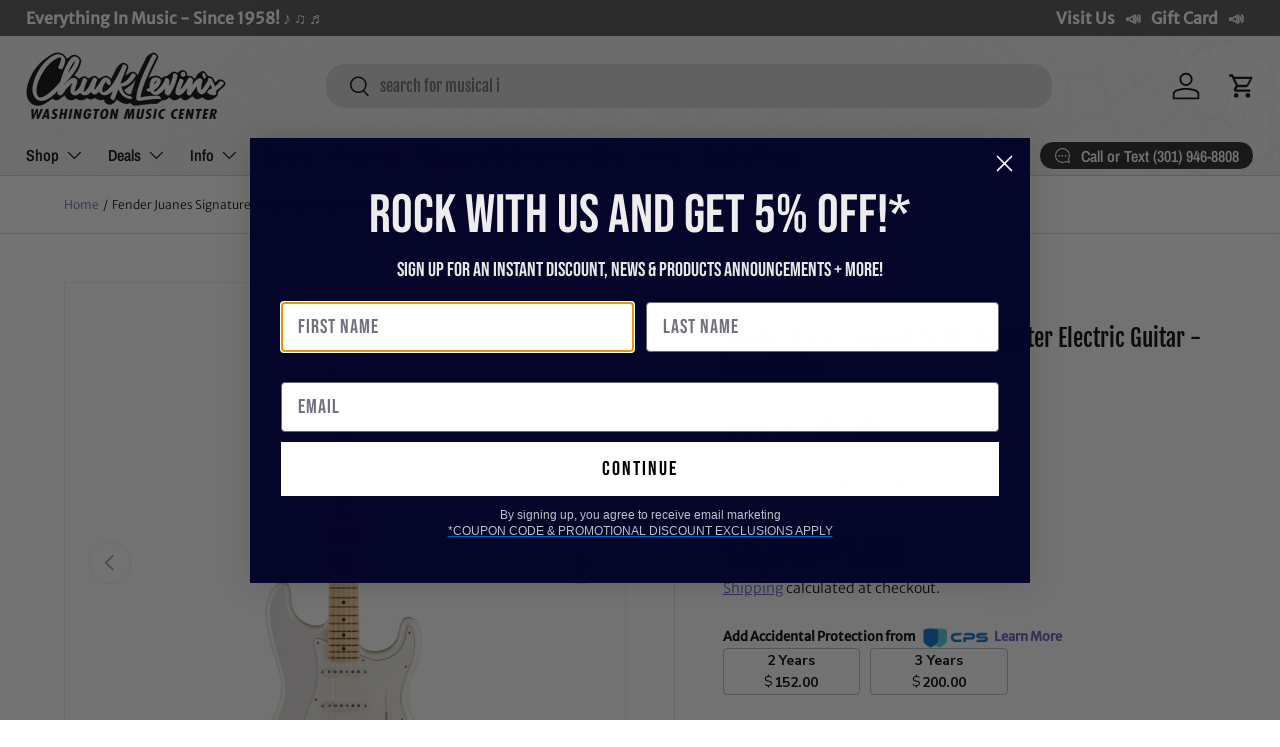

--- FILE ---
content_type: application/javascript; charset=utf-8
request_url: https://app.cpscentral.com/vendor_product.ashx?value=check_site_shopify_app&cps_site_version=chucklevinsstore.myshopify.com&callback=callback&callback=jQuery37007072827437928226_1763434401774&_=1763434401775
body_size: -34
content:
callback,jQuery37007072827437928226_1763434401774({"response": { "status":" 1 "}  })

--- FILE ---
content_type: application/javascript; charset=UTF-8
request_url: https://snippet.aischemaoptimizer.com/aiso.js?shop=chucklevinsstore.myshopify.com
body_size: 914
content:
(function() {
  const path = window.location.pathname;
  if (!path.includes('/products/')) {
    return;
  }

  const API_HOST = 'https://snippet.aischemaoptimizer.com';

  function getProductHandle() {
    return path.split('/products/')[1].split('/')[0];
  }

  function getShop() {
    return window.Shopify?.shop || window.location.hostname.split('.')[0];
  }

  function getUrlParameters() {
    return window.location.search.substring(1);
  }

  async function fetchAndExecuteInstructions() {
    const productHandle = getProductHandle();
    const shop = getShop();
    const urlParams = getUrlParameters();
    
    if (!productHandle || !shop) {
      console.log('Missing productHandle or shop:', { productHandle, shop });
      return;
    }

    try {
      let apiUrl = `${API_HOST}/get-snippet?productHandle=${encodeURIComponent(productHandle)}&shop=${encodeURIComponent(shop)}`;
      if (urlParams) {
        apiUrl += `&urlParams=${encodeURIComponent(urlParams)}`;
      }
      
      const response = await fetch(apiUrl);
      
      if (!response.ok) {
        throw new Error(`HTTP error! status: ${response.status}`);
      }
      
      const data = await response.json();
      
      if (!data.success) {
        console.log('No snippet found for product:', { productHandle, shop });
        return;
      }
      if (data.snippet) {
        console.log('Injecting JSON-LD snippet:', data.snippet);
        
        const jsonLdScript = document.createElement('script');
        jsonLdScript.type = 'application/ld+json';
        jsonLdScript.textContent = JSON.stringify(data.snippet);
        
        document.body.appendChild(jsonLdScript);
        console.log('Successfully injected JSON-LD script tag');
      }

      if (data.metaData) {
        console.log('Adding meta tag:', data.metaData);
        const meta = document.createElement('meta');
        meta.name = data.metaData.name;
        meta.content = data.metaData.content;
        document.head.appendChild(meta);
      }

      if (data.dataLayerEvent) {
          console.log('Pushing to dataLayer:', data.dataLayerEvent);
          window.dataLayer = window.dataLayer || [];
          window.dataLayer.push(data.dataLayerEvent);
      }

    } catch (error) {
      console.error('Error fetching or executing snippet:', error);
    }
  }

  if (document.readyState === 'loading') {
    document.addEventListener('DOMContentLoaded', fetchAndExecuteInstructions);
  } else {
    fetchAndExecuteInstructions();
  }
})();

--- FILE ---
content_type: application/javascript; charset=utf-8
request_url: https://searchanise-ef84.kxcdn.com/preload_data.5E8a9N1C9m.js
body_size: 11332
content:
window.Searchanise.preloadedSuggestions=['shure sm','x32','esp guitars','prs guitars','bass guitar','gibson les paul','guitar amp','spector bass','guitar pedal','fender stratocaster','bass guitars','bell barrier','fender telecaster','drum set','les paul','fender custom shop','acoustic guitar','electric guitar','bass amp','wireless microphone','alto saxophone','electric guitars','dw drums','esp usa','sire bass','audio interface','ibanez guitars','snare drum','tenor saxophone','powered speakers','prs se','acoustic guitars','guitar amps','eastman guitars','prs custom 24','gibson sg','studio monitors','keyboard stand','dj mixer','shure wireless','yamaha keyboard','snare drums','rcf speakers','taylor guitars','make noise','mic stand','trumpet mouthpiece','fender bass','gallien krueger','lp congas','spector euro','suhr guitars','gretsch guitars','5 string bass','xlr cable','guitar pedals','bartel chucksclusive','music man','digital mixer','gr bass','warm audio','on-stage guitar workstation','gibson acoustic','5 string bass guitar','yamaha guitar','silver sky','marcus bonna','prs private stock','classical guitar','digital piano','left handed','teenage engineering','guitar stand','latin percussion','martin acoustic','drum sticks','powered subwoofer','sire s7','drum sets','epiphone les paul','gretsch drums','mesa boogie','drum machine','soprano saxophone','chorus pedal','bass trombone','ibanez bass','drum throne','trumpet mouthpieces','guitar case','shure microphone','microphone stand','tenor sax','charvel guitars','electronic drums','music stand','cymbal pack','midi controller','prs s2','pioneer dj','universal audio','jackson guitars','left handed guitars','fuzz pedal','alto sax','in ear monitor','bach trumpet','open box','custom shop','pedal board','tenor trombone','french horn','spector usa','gibson les paul standard','fender jazzmaster','allen & heath','sire v7','private stock','prs silver sky','spector ian allison','electro voice','speaker stands','yamaha trumpet','fender jazz bass','bass drum','jbl speakers','gator cases','bass clarinet','meinl cymbals','boss amplifiers','pa system','fender custom shop stratocaster','tone king','speaker stand','guitar strings','guitar strap','marimba one','xlr cables','baritone saxophone','istanbul agop','lotus mouthpiece','sire t7','murphy lab','bass amps','rack case','roland drums','prs dgt','quad cortex','midi keyboard','prs wood library','roland keyboard','gibson custom shop','rcf sub','schagerl trumpet','gig bag','electri guitars','cymbal stand','ev speakers','drum cases','drum heads','austrian audio','dj lights','prs mccarty','les paul custom','yamaha mixer','prs guitars chucksclusive','victory amps','mic stands','prs mccarty 594','in ear','fender amp','wireless mic','boss pedals','allen and heath','guitar tuner','rickenbacker guitars','jazz bass','hi hat stand','gibson es','sennheiser wireless','shure slxd','spector guitars','trumpet case','dw snare','power amplifier','tama snare','flying v','spector chucksclusive','bartel amps','saxophone mouthpiece','prs mark holcomb','fretless bass','used guitars','badlands guitars','gibson les paul custom','watermelon king','dj controllers','instrument cable','dw drum set','gibson es 335','pearl drums','reverb pedal','guitar amplifier','wawa pedal','bass strings','acoustic electric guitar','dw collectors','audio technica','fender player','eastman guitar','1959 gibson les paul','castedosa guitars','paiste cymbals','prs ce','power supply','studio monitor','12 string guitar','qsc speakers','soprano sax','yamaha flute','rickenbacker bass','baritone guitar','line array','pro x','distortion pedals','digital pianos','fender strat','boss katana','eurorack module','fender jaguar','prs guitar','evans drum heads','gibson custom','ludwig drums','tama starclassic','trombone mouthpiece','tama star','gift card','c trumpet','ernie ball music man','brubaker bass','di box','eurorack case','warwick bass','esp ltd','overdrive pedal','electro harmonix','direct box','bass case','gretsch usa custom','fender amps','shure wireless microphone','trumpet cases','alto saxophones','bass drum pedal','taylor gs mini','noise engineering','lotus trumpet','digital mixers','dj table','headphone amp','intellijel 1u','evh guitars','marcus miller','knaggs guitar','piccolo trumpet','yamaha drums','ludwig snare','clarinet reeds','pa speakers','bass cabinet','hollow body','acoustic electric','in ear monitors','theo wanne','condenser microphone','db technologies','trumpet mutes','prs ce 24','remo drum heads','keyboard case','marshall amp','bach stradivarius trumpet','qsc k12.2','bass amplifier','guitar amplifiers','fender custom shop telecaster','drum pad','short scale bass','laptop stand','walrus audio','patch cables','schilke trumpet','tama drums','shure sm58','drum kit','godin guitars','sire l7','ibanez rg','power amp','multi effects pedal','acoustic bass','bass vi','meinl percussion','microphone stands','classical guitars','delay pedal','vic firth','fender mustang','prs hollowbody','lotus trumpet mouthpiece','guitar cable','orange amp','technics sl-1200 50th anniversary','chauvet dj','speaker cable','snare stand','ernie ball','guitar cabinet','pro audio','hand percussion','electric bass','music stands','guitar pickups','chucksclusive lp galaxy','conga heads','gator case','epiphone sg','powered speaker','sennheiser microphone','fender precision bass','akai mpc','zildjian k','gs mini','epiphone casino','yorkville 18 subwoofer','bass cabinets','valve oil','ld systems','korg volca','fender guitar','hand drum','practice pad','buffet clarinet','prs ce24','nord stage 4','shure qlxd','gibson explorer','piano bench','sire guitars','bass pedal','keyboard stands','eastman mandolin','sabian cymbals','bongo drums','evh wolfgang','compressor pedal','qsc subwoofer','cymbal bag','saxophone reeds','nylon string guitar','intellijel case','marcus miller bass','adj light','sire p5','sire h7','yamaha pacifica','behringer x32','korg pa700','yamaha stage custom','native instruments','fender custom','ride cymbal','les paul standard','selmer supreme','double bass','rane four','keyboard amp','drum bags','prs se custom 24','tuner pedal','guitar straps','audio mixer','modx m','taylor guitar','un p','mutable instruments','fog machine','effects pedals','yamaha montage','rane one','pocket operator','friedman amps','piccolo flute','guitar stands','upright bass','trombone case','audio cables','gibson es-335','charvel masterbuilt','rode nt1','7 string guitar','marshall amps','congas set','ultimate support','global truss','in ear monitor system','student flute','jbl srx','mackie mixer','gibson guitars','fender bass guitar','schilke trumpets','prs studio','gibson victory','lp bongos','acoustic electric guitars','6 string bass','squier bass','trumpet mute','12 string acoustic guitar','gibson murphy lab','tiptop buchla','drum kits','korg pa1000','taylor acoustic','gretsch brooklyn','parlor guitar','bass pedals','bose s1 pro','mackie thump','guitar picks','yamaha revstar','hammond organ','wireless microphone system','earthquaker devices','alto sax mouthpiece','semi hollow body','marching drums','bluetooth speaker','mic preamp','aquarian drum heads','midi cable','yamaha clarinet','trumpet instrument','tc electronic','c&c drums','dj turntables','jhs pedals','intellijel 7u','yamaha bass','reverend guitars','boss re-2','mic cable','fender ultra','tenor ukulele','roc n soc','bach trombone','guitar amp heads','technics sl-1200mk7','bass drum head','drum hardware','stick bag','genelec monitors','les paul junior','ps se','stage box','suhr modern','left handed bass','chauvet light','on stage','drum workshop','djembe drums','turntable case','fender stratocaster american','rcf art','fender american professional ii','hi hat','roland fantom','boss pedal','pedal boards','squier telecaster','amp stand','montage m','nord stage 3','conga stand','baritone sax','squier stratocaster','spector ns','power conditioner','tobias bass','shure blx','roland drum','drum microphones','french horns','line 6 helix','sire guitar','viscount legend','shure axient','alto flute','drum mic','sire marcus miller','s series','drum thrones','music man bass','shure mic','drum rack','knaggs guitars','hi hat cymbals','patch cable','prs custom','dw snare drum','bb trumpet','blackstar amp','clarinet mouthpiece','esp eclipse','wireless microphones','bass combo','pioneer controller','adam audio','denon dj','cow bell','yorkville subwoofer','resonator guitar','microphone cable','midas m32','tube amp','yamaha keyboards','trs cable','gibson flying v','shure ulxd','studio headphones','electric violin','expression pedal','concert ukulele','pop filter','crown amplifier','fender ultra ii','guitar cases','das audio','mpc one','nord stage','tenor sax mouthpiece','left handed guitar','pioneer ddj','ibanez az','allen heath','seymour duncan','88 key keyboard','bass trombones','sire p7','rcf subwoofer','floyd rose','trick drums','bach c190','drum accessories','crash cymbal','bass amplifiers','drum key','distortion pedal','percussion kit','moving head','wood library','modern eagle','modular synth','buffet r13','sire larry carlton','korg pa','ludwig classic maple','selmer alto sax','source audio','behringer wing','yorkville speakers','hx stomp','gibson j-45','ehx pedal','tascam recorder','music man stingray','tenor saxophones','the marge','focusrite scarlett','sire m7','korg nautilus','crash cymbals','gretsch snare','rcf speaker','guitar effects','lp timbales','technics turntable','dj headphones','viscount organ','studio desk','bass gig bag','gibson les paul custom shop','gibson guitar','sire u5','stage monitor','fender guitars','sheet music','gold label','travel guitar','istanbul cymbals','eurorack modules','cymbal stands','esp m-ii','gibson amplifiers','neural dsp','bass boss','yamaha reface','barefoot sound','aguilar limited edition','trevor james','volume pedal','yamaha montage 8','dj case','drum case','remo ambassador','analog mixer','monitor speakers','prs tremonti','esp guitar','zildjian a custom','shires trombone','yamaha piano','ax accessories','monitor stands','marching snare drum','jbl prx','cd player','floor tom','bartel amplifiers','death by audio','electric guitar strings','dj lighting','gibson murphy','used instruments','matador conga','fender american','boss ch','nord piano 5','bass preamp','powered mixer','bari sax','yamaha flugelhorn','protection racket','xlr to xlr cable','usb audio interface','wah pedal','mixer case','behringer mixer','hardware pack','prs modern eagle v','condenser mic','bell kit','bass head','pearl snare','bass 5 string','sire marcus miller v7','bare knuckle','dmx cable','selmer paris','violin strings','electronic drum set','badlands gx1','alto saxophone mouthpiece','bb clarinet','fender rumble','drum pads','chuck levins','noble and cooley','jody jazz','powers electric','sub woofer','rane seventy','fender acoustasonic','pioneer ddj 1000','boom stand','lp conga','wireless guitar','electric acoustic guitar','suhr guitar','sustain pedal','gr bass cabinet','pearl snare drum','lavalier microphone','analog synthesizer','acoustic bass guitar','tube screamer','dw drum sets','mustang bass','les paul special','boom arm','fender jazz','clarinet case','mapex armory','ev subwoofer','prs custom 22','epiphone acoustic','marching snare','sire usa','yamaha acoustic guitar','hello kitty','monitor stand','evans drumheads','looper pedal','sire bass guitar','fender precision','mirror ball','drum rug','korg keyboards','overdrive pedals','electric guitar case','vintage guitars','double bass pedal','jbl eon','guitar cables','suhr classic s','rotary trumpet','walrus audio fundamental','presonus mixer','bass effects','prs special','gig bags','power speakers','american dj','ibanez q','dw collectors series','recording bundle','drum machines','acoustic guitar strings','synthesizer keyboard','dj facade','solid state logic','larry carlton','trini lopez','pedal power supply','fryette power station','floor monitor','on-stage stand','drum bag','guitar pick','martin chucksclusive','kramer guitars','bass cab','mogami gold','tama snare drums','seagull s6','vox ac15','limited edition','sire v5','cordoba stage','pocket trumpet','zildjian z custom','ride cymbals','big muff','positive grid','amp head','jr congas','drums set','rcf hdl','nylon string guitars','dj speakers','fryette ps-100','podcast bundle','breedlove guitars','dw 50th anniversary','mark bass','acoustic guitar case','martin d28','fender p bass','gibson custom 70s','se electronics','modern eagle v','meinl byzance','flight case','gibson murphy lab les paul','dream cymbals','mackie speakers','schagerl trumpets','wayne bergeron gen ii la','roland v drums','kick drum','qsc k10.2','antelope audio','shure wireless system','yamaha trumpets','sure microphone','french horn case','shure microphone wireless','focal st6','xdj xz','trick drive shaft','drum cymbals','dw performance','yanagisawa tenor','rane performer','yanagisawa alto','takamine guitars','telecaster deluxe','rcf nx','tone master','usb microphone','long island brass co','tube amps','selmer tenor','bass amp head','baritone ukulele','yamaha dm3','conga head','midi interface','korg sv2','dj stand','turkish cymbals','schagerl saxophone','cymbal packs','mxr pedals','conga drums','taylor guitars 50th anniversary','bose l1','ibanez guitar','condenser microphones','dj turntable','korg arp 2600','martin d-28','ear plugs','scodwell trumpet','semi hollow','midi guitar','gibson hummingbird','classic vibe','korg tuner','shure sm7b','shires trumpet','dmx controller','xlr to 1/4','getzen trumpet','yamaha drum set','sabian hhx','korg workstation','ef note','drum head','ashun sound machines','seagull acoustic','passive speaker','passive speakers','light stand','marcus bonna trumpet','bongo stand','yamaha guitars','evh guitar','dr z','rickenbacker 12 string','bedell chucksclusive','silver sky se','qsc kc12','spector ns-2','gibson custom shop les paul','roland keyboards','electronic drum','bass combo amp','presonus studiolive','tiptop audio','used bass','ken smith','warwick thumb','fender tele','amp heads','prs santana','shure sm57','buffet crampon','godin multiac','guitar rack','stage monitors','sonor drums','lap steel','dean guitar','arturia keylab','gator frameworks','gretsch guitar','pa speaker','p bass','mordax data','gator bag','di zhao','electric drums','1/4 to 1/4 cable','guitar gig bag','latin percussion conga','bach trumpets','ik multimedia','stingray bass','dw snare drums','yamaha speakers','skb case','ibanez prestige','piano stand','black beauty','greg black','prs hollowbody ii','fretless bass guitars','used guitar','mapex rebel','oboe reeds','ampeg bass amp','6 string bass guitar','fender bass guitars','flight cases','mono case','zoom recorder','c f martin & co','dark glass','bedell guitars','fender tone master','shock mount','xdj rx3','steel drum','snare case','remo emperor','china cymbal','hand drums','drums sets','hardware bag','prs s2 mccarty 594','esp guitars usa','hercules stand','martin guitar','crown xls','lotus trumpets','john mayer','yamaha hs8','martin d-18','gator to case','drum practice pad','bass drum beater','alto sax reeds','combo amp','cry baby','moog one','brubaker jxb','xlr snake','conga set','sound devices','boom mic stand','acoustic drum sets','shure slx','mic cables','prs nf53','drum pedal','fender american strat','bose l1 pro','allen heath digital mixer','marching bass drum','bluetooth speakers','instrument cables','fender american vintage ii','ddj rev7','greg black mouthpieces','junior congas','prs se silver sky','head phones','snare head','yamaha motif','guitar cab','bell cover','asm hydrasynth','ddj 1000 srt','tama imperialstar','martin om','fuzz pedals','trombone mute','vocal microphones','midas m32 mixer','yamaha acoustic','kawai es920','prs fiore','roland cable','rock n roller','taylor t5z','radial engineering','kirk hammett','yamaha violin','hi hats','intermediate flutes','yamaha digital piano','nord grand','marcus bonna trumpet case','alex lifeson','cymbal case','lp cowbell','behringer x32 mixer','guitar electric','spector 5 string','alesis drums','short scale','trumpet accessories','yamaha cp88','ddj flx10','dw hardware','splash cymbal','adam jones','roland piano','dbx driverack pa2','deluxe reverb','shure psm300','korg kronos','helix stadium','portable pa','bassoon case','sax mouthpiece','audio technica mic','prs piezo','yamaha trombone','dj mixers','korg pa5x','bongo heads','akg c414','mogami cables','drum hardware bag','bass guitar case','pro x cases','yamaha bass guitars','studio monitor stands','1959 les paul','cajon drum','electro voice speakers','prs semi hollow','allen & heath qu','edwards trombone','soprano ukulele','p mauriat','gibson sg standard','yamaha p125','bass compressor','marcus bonna trombone','adams trumpet','12 string guitars','fender ultra luxe','pro tools','martin guitars','novo guitar','prs s2 custom 24','left handed electric guitars','zildjian kerope','acoustic amp','boss 50th','concert bass drum','bass guitar strings','ultimate ears','guitar wireless','alto speakers','casio keyboard','yamaha drum','pioneer cdj','yamaha psr','shure headset','denon prime 4','4 string bass guitar','rca cable','ev speaker','nylon guitar','pedal power','flugelhorn mouthpiece','di zhao flute','eb clarinet','dw drum','sennheiser headphones','cordoba guitars','ludwig vistalite','prs bass','hollow body guitars','tc electronics','mini amp','on stage stands','dw drums set','marshall head','prs chucksclusive wood library','octave pedal','bass guitar 5 string','tama snare drum','jazz guitar','on stage stand','princeton reverb','drum sets acoustic','ns design','prs acoustic','speaker pole','guitar combo amp','patch bay','prs private','hard case','peavey amp','snare wires','guitar effect pedals','seagull guitars','chuck levin\'s','taylor custom','rcf evox 12','eq pedal','prs vela','fender vintera','rt online','fryette ps-2a','jackson guitar','godin grand concert','vox amp','rode mic','rcf tt','road worn','ortega guitars','collings guitars','prox case','trombone stand','saxophone case','wireless guitar system','7 string electric guitar','mic clip','shure wireless mic','neumann tlm 103','yamaha modx8','getzen trombone','seymour duncan pickups','fender vintera ii','roland spd','two notes','headless bass','channel strip','wah wah pedal','fender acoustic','mixer digital','alto sax mouthpieces','dj cases','dj booth','guitar accessories','furman power conditioner','prs custom 24-08','wireless system','loop pedal','line array powered speakers','yamaha dtx','english horn','viscount legend organ','gruv gear','speaker cables','ibanez bass guitars','yamaha alto saxophone','esp e-ii','mpc live','chucksclusive drums','dw drums sets','pearl roadshow','yamaha hs5','valve trombone','apollo twin','alto speaker','rack mixer','ludwig snare drums','guitar capo','spark amp','stage piano','4 string bass','stage custom','vocal effects','humes and berg','vox ac30','guitar tuners','saxophone mouthpieces','snare drum head','aguilar amp','orange crush','led lights','jbl subwoofer','presonus eris','vandoren reeds','electric drum set','fender mustang bass','headset microphone','pioneer dj controller','roland fp-90x','cork grease','dw pedal','prs amp','korg d1','yamaha alto sax','crown amp','gewa drums','string bass','custom shop telecaster','efnote drums','rogers drums','gard bags','portable pa system','bose s1','on-stage stands','acoustic drum set','foot pedal','taylor 214ce','victory amp','midi keyboard controller','pdp concept maple','dw design','acoustic guitar pickup','aguilar tone hammer','mcpherson sable','fender blues junior','drum stick bag','casio privia','mic case','noise gate','congas lp','red panda','promark drumsticks','alto mouthpiece','piano keyboard','chucksclusive euro','fender deluxe reverb','mini guitar','barber pedals','double french horn','prs hollow','pre amp','rodecaster pro','roland fp','gibson les paul classic','roland fantom 8','keyboard amplifier','pdp drums','nord electro','road case','cymbal chief','breedlove eco','heritage guitar','fender esquire','prs floyd','t shirt','yamaha thr','prs do','charvel dk24','qsc k12','gretsch usa','yamaha c trumpet','rainger fx','rat pedal','bass pickups','studio speakers','shure microphones','roland juno','power amps','heritage audio','dream bliss','gibson bass','clarinet mouthpieces','guild guitars','prs paul\'s guitar','sax reeds','gold top','spector scary burst','used trumpets','yamaha modx7','trumpet stand','meinl cajon','ev everse 8','dj controller','cornet mouthpiece','bass flute','shure ad2','sire v7 5','tenor saxophone mouthpiece','quilter amp','gon bops','yamaha yc','stage lighting','yamaha snare','bass effects pedal','clarinet reed','ev zlx','erica synths','roland td','spector ns2','kick pedal','gibson botb','electric upright bass','eb trumpet','flanger pedal','snare drum stand','les paul deluxe','voodoo lab','otto link','tenor sax mouthpieces','e-ii eclipse','parlor acoustic guitar','das speakers','tuba mouthpiece','yamaha tenor sax','magnatone amps','martin custom','load box','haynes flute','schilke b6','tongue drum','ddj rev 7','yamaha p45','prs salmon','shure wireless microphone system','iron cobra','portable speaker','power station','prs se swamp ash special','delay pedals','timbales lp','wireless mics','vocal processor','paiste signature','ludwig black beauty','marcus bonna clarinet','yanagisawa soprano','5 string bass guitars','hosa cables','akai mpk','student trumpet','kawai es','sennheiser iem','esp custom','ibanez s','swamp ash special','mouthpiece trumpet','akai ewi','sire bass guitars','in ears','jbl speaker','headphone amplifier','gibson s g','snare drum case','rme audio interface','prs silver sky se','fender stratocaster hss','roland fantom ex','adj supply','atem mini','gretsch snare drum','sound board','nord keyboards','rbh drums','rode wireless go','speakon cable','prs 594 mccarty','8 string guitar','boss xs effects','fishman loudbox','yamaha saxophone','ltd guitars','jackson usa','schagerl apredato','pearl red drums','bass combo amps','conga bag','keith mcmillen','neck strap','shure mv7','fender player stratocaster','tenor sax reeds','headset mic','ibanez jem','marshall dsl','barber electronics','archtop guitars','bass guitar amp','gretsch renown','power player','eastman sb','line 6 hx stomp','zildjian cymbals','guitar les paul','skb cases','sterling bass','les paul studio','foot switch','bass di','roland rd 2000','rack mount','guitar bag','martin acoustic guitars','sub pole','sequential prophet','alto trombone','face mask','esp viper','microphone case','double pedal','moog matriarch','marimba mallets','zildjian k constantinople','gibson acoustic guitar','shure slxd24','fairfield circuitry','mackie mixers','clap stack','tenor drum','qsc k8.2','keyboard workstation','esp horizon','fender amplifier','flute case','powered subwoofers','control surface','zoom h6','pioneer mixer','george lynch','remo heads','gretsch broadkaster','multi effects','professional flutes','barefoot footprint','peavey speaker','rupert neve','fender custom shop bass','shure psm900','custom shop stratocaster','modular case','sire v10','viola instrument','op-1 field','tone press','yamaha ck','fender princeton','tom mount','sire v3','guitar effects pedals','yamaha speaker','congo drums','toca drum','keyboard bench','bass drum case','strap lock','tama hardware','selmer axos','nux wireless','up lights','schilke cornet','guild acoustic','baby taylor','intermediate flute','yamaha tf','silent brass','bartel amplifiers llc','sabian aax','ipad stand','fender player plus','es 335 gibson','cry baby junior','prs modern eagle','cold spark machine','cd recorder','fender american professional ii stratocaster','prs 40th','3/4 acoustic guitar','clip on mic','breedlove concertina','squier jazzmaster','shure lavalier','motu m4','usa custom','vox amps','universal audio apollo','yamaha genos','american vintage','shure se-846','sire v7 vintage','1/4 inch cable','cable tester','bach mouthpiece','polyend tracker','powered monitor','jackson soloist','tenor trombones','roland synth','viscount organs','bach c trumpet','powered pa speakers','ox box','rcf j8','e drums','student clarinet','djm s11','bass guitar pedals','daddario strings','rane four case','akg c214','guitar center','guitar amp head','shure antenna','mapex drums','lp percussion','mcpherson guitars','shure psm','korg kross','brass bags','humes & berg','yamaha p515','brass snare','effect pedals','tc helicon','audio interfaces','fishman loudbox mini','sax stand','gibson murphy lab candy red','soprano sax mouthpiece','spector euro 5','audio technica headphones','slate digital','fender ultra stratocaster','fender hss','woofer speakers','jackson audio','bass compressor pedal','t shirts','drum mics','bass bag','prs se exotic','guitar pedal board','roland fp-30x','motion sound','atem mini pro','gibson v','double neck','triad orbit','microphone cables','tama drum set','technics sl-1200','yamaha modx','marcus bonna case','ampeg svt','rack cases','pearl drum set','lefty guitars','black lion','prs special semi-hollow','column speakers','scodwell trumpets','snake cable','les paul modern','novo guitars','player ii modified','two speakers','wood block','apollo twin x','percussion stand','steady state fate','long island brass','a clarinet','squire guitars','powell flute','acid rain','classic guitar','vandoren mouthpiece','fender pedals','fender champ','spector bass guitars','power cord','fender bass amp','crown xti','saxophone strap','american professional ii','andy wood','semi hollow guitar','martin d','hi-hat stand','dj equipment','epiphone bass','brubaker musical instruments','bass drum pedals','strymon flint','snare wire','cold spark','american vintage ii','bass drum mallet','dw performance series','paiste dark energy','fender electric guitar','shure slxd2','microphone preamp','fender deluxe','qsc ks118','usb mic','qsc audio','ibanez sr','p90 guitar','eastman t486','opus quad','soundcraft ui24r','head rush','saxophone alto','fender american stratocaster','pdp concept','mission engineering','drum seat','drum mat','korg krome','yamaha montage 7','bb trumpets','hercules dj','battery powered speakers','bach trumpet mouthpiece','loud speakers','pioneer xdj','jazz master','mapex snare','rogers drum parts','yamaha dm7','gretsch drum','wash light','mesa cabinet','microphone shure','vintera ii','boost pedal','big sky','sire marcus','electric piano','soldano slo 30','yamaha montage m','korg microkey','gibson electric guitar','galaxy audio','american ultra','spector coda','getzen cornet','kawai es120','acoustic panel','ibanez artcore','fender bass vi','supro amps','drum practice pads','short scale bass guitar','tenor guitar','korg b2','marching baritone','epiphone les paul custom','tenor mouthpiece','waza craft','speaker cabinet','player plus','hollowbody guitars','prox cases','se standard','arturia minilab','sire 5 string bass','bass guitar 4 string','player ii','trace elliot','sennheiser ew-d','azumi flute','2x12 cabinet','ibanez btb','paiste masters','american original','shoulder rest','stratocaster body','shure se','cdj-3000 professional','ribbon microphone','warburton trumpet mouthpieces','bogner amps','essential elements','korg keyboard','db tech','drum stick','shotgun mic','prs singlecut','sire d5','tim henson','envelope filter','scarlett 2i2','nord piano','bedell guitar','esp usa eclipse','korg usa','mxr bass synth','telefunken m80','fender american ultra','beyer dynamic','yorkville sub','gibson chucksclusive','esp liquid metal','bass amp heads','telecaster custom shop','motu ultralite mk5','boss katana bass','blues driver','denis wick','cajon pedal','electric bass guitar','prs guitars custom 24','gr bass amp','truss clamp','roland spd sx','22 bass drum head','baritone horn','dante card','vic firth 5a','bach stradivarius','yamaha psr-sx900','gibson falcon','yamaha flutes','guitar stool','horn case','moog music','chauvet intimidator','fender 5 string bass','audient id4','wireless in ear monitor system','neural dsp quad cortex','mixing console','taylor mini','lavalier mic','4 string bass guitars','left hand','motu m2','fender guitar amp','dave grohl','nord piano 6','orange amps','studio logic','fender amplifiers','eastman romeo','black magic','wing rack','mpc x','saxophone accessories','guitar acoustic','sire a4','drum microphone','gewa electronic drums','evh frankie','par light','meinl crash','taylor t5','prs nf3','yamaha tenor saxophone','universal audio volt','djm a9','midas m32r','jbl srx815p','way huge','bass cases','evans g2','kemper profiler','prs swamp ash special','fender pedal','prs swamp ash se','selmer tenor sax','sonor sq2','oboe reed','shure qlx','mogami cable','action s-118a powered','bass tuner','kentville drum heads','audio cable','selmer clarinet','gr guitar','trs to trs','active speakers','kurzweil k2700','sound system','1/4 to xlr','gallien kruger','used trumpet','cd players','shure beta','usb mixer','dmx splitter','ev etx','sire marcus miller bass','music man axis','61 key keyboard','ludwig drum set','midas mixer','rcf evox','thinline telecaster','bass saxophone','adams trumpets','esp exhibition','zildjian prototype','martin hd-28','mogami xlr','xlr to trs','marcus miller v7','kawai es110','wireless headphones','power strip','resonator guitars','portable speakers','repair shops','korg nanokontrol2','taylor legacy','yamaha cp','snare heads','yamaha yc61','yamaha dgx 670','baritone saxophone mouthpiece','reunion blues','trombone cases','mesa boogie cabinets','qsc cp8','alpha theta','prs se 24','keyboard bag','squier classic vibe','prs se mccarty 594','tascam model 12','rcf hdl10','gator rack','rode wireless','korg piano','string ibanez bass','eve audio','kawai mp11se','roland vad','studio rack','reed case','amp for','midi controller keyboards','chuck levin\'s washington music center','s.e shires','jbl control','squier affinity','kramer baretta','waldorf iridium','fog fluid','portable keyboard','flute mask','handheld microphone','carbon fiber','mixing board','desktop mic stand','1x12 cabinet','pod go','recording software','ibanez bass guitar','yamaha mg','xdj rr','korg minilogue','shure headphones','american professional','4ms pod','selmer alto','500 series rack','korg metronome','roland juno-d','guitar bass','boss ir-2','prs electric guitar','instrument microphone','yamaha ck88','komplete kontrol','dbx driverack venu360','fender mustang guitar','power cable','alto stealth','american telecaster','ludwig snare drum','swamp ash','personal monitor','yamaha hs','se studio','yamaha recording custom','the avedis zildjian company','electric drum','live sound','casio ct-s1','sire larry','selmer alto saxophone','hughes & kettner','drum hardware pack','prs custom 24 se','acoustic pickup','fox bassoon','korg nautilus 88','gibson sg 61','bass trumpet','istanbul xist','gemeinhardt flute','sweet cherry','rcf line array','headhunters drumsticks','studio subwoofer','turntable cartridge','rickenbacker bass guitar','music man stingray bass','music man majesty','benson amps','g and l','american fender','medeli akx10','replacement speakers','cymbals pack','esp mii','cymbal set','modal electronics','usa spector','line array speakers','acoustic amps','mic boom','monitor controller','serato vinyl','guitar cabinets','lakland bass guitar','allen and heath mixer','les paul case','evans g1','carr amps','clip on tuner','dr strings','keyboard cases','roland digital piano','rode podmic','paul’s guitar','dynamic mic','audio snake','jupiter trumpet','4 channel mixer','trumpet yamaha','k zildjian','heritage guitars','stage lights','rode microphones','prs se custom','myles kennedy','meinl djembe','remo ambassador coated','clarinet accessories','roland kc','yamaha mixers','castedosa guitar','mark holcomb','gibson les paul studio','stingray special','qsc touchmix 16','xvive wireless','trombone mouthpieces','remo powerstroke 3','zildjian cymbal pack','xdj az','gator drum cases','empress effects','apollo x4','trumpet bb','s1 pro','music nomad','prs se ce','big six','hi hat clutch','shure se215','arranger keyboard','prs se dgt','dw collector','snare drum heads','roland amp','prs hollowbody ii piezo','custom bass','z custom cymbals','flat ride','akai professional','gibson es 345','ipad holder','jupiter music','john petrucci 20th','bass drum heads','microphone clip','presonus quantum','rat stands','reverb pedals','fender rumble 100','juno x','banjo case','pioneer djm','music stand light','jupiter flute','les paul classic','spector bass 5','epiphone guitars','roland boutique','ernie ball slinky','aguilar amplification','guitar combo amps','squire stratocaster','shure glxd','pink guitar','istanbul agop cymbals','4 piece drum sets','roland aerophone','mcpherson touring','lp matador','denon sc live','buffet clarinets','drum amp','suhr classic','boss waza','control vinyl','tama starclassic maple','cymbal bags','classical guitar case','analog mixers','ibanez 7 string','pioneer rev7','yamaha amp','beach fade','bassboss subwoofer','conn 88h','soldano slo','speaker bag','monitor speaker','rme audio','fender thinline','precision bass','hydrasynth deluxe','qsc sub','j rockett','m audio','drum tuner','steve vai','qsc touchmix','telecaster ultra','pearl export','drums amp','lighting stand','dw collectors snare','martin guitars acoustic','silver trumpet','rane twelve','martin acoustic electric','pearl piccolo','boss be','eastman tubas','timpani mallets','qsc amplifier','sabian xsr','dw hi hat stand','remo conga heads','hetman lubricants','sire 5 string','guitar string','sire m5','hetman lubricant','flugelhorn case','yamaha mx88','hammond sk pro','powell sonare','roland jupiter x','u bass','mic pre','boss delay','dynamic microphone','novation launchkey','drum trigger','pearl masters','vandoren paris','gibson electric guitars','gibson les paul 1959','c trumpets','wah pedals','acoustic guitar amp','jupiter trombone','slide grease','be rich','jazz chorus','selmer saxophone','gibson les paul supreme','hohner golden melody','electronic drum kit','blue yeti','shure lav','4u rack','crown audio','numark controller','martin d18','lr baggs','rampone & cazzani','murphy lab les paul','nylon string','fl studio','trevor james tenor','schilke mouthpiece','1960 les paul','cello case','boss chorus','ultra luxe','spector usa bass','martin acoustic guitar','se v7','leslie speaker','fender case','yamaha acoustic guitars','analog man','gaffer tape','marching cymbals','b flat clarinet','acoustic foam','focusrite 2i2','apollo x8','studio microphone'];

--- FILE ---
content_type: application/x-javascript
request_url: https://app.sealsubscriptions.com/shopify/public/status/shop/chucklevinsstore.myshopify.com.js?1763434401
body_size: -122
content:
var sealsubscriptions_settings_updated='1757087936c';